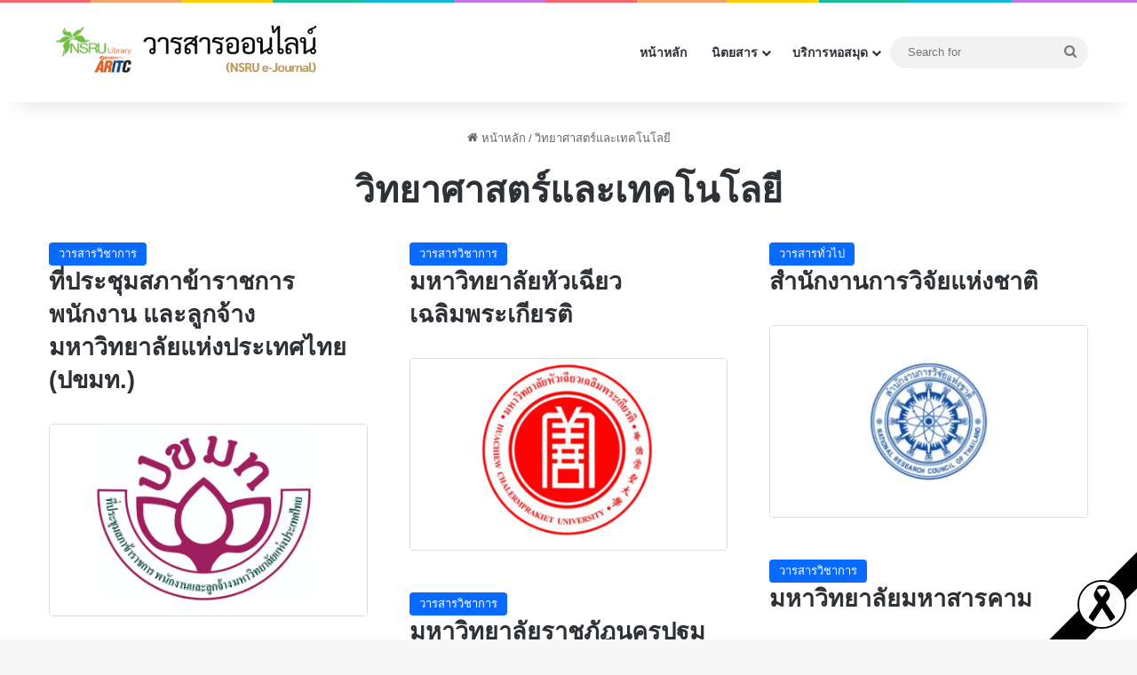

--- FILE ---
content_type: text/html; charset=UTF-8
request_url: https://aritc-ejournal.nsru.ac.th/tag/stem/
body_size: 68354
content:
<!DOCTYPE html>
<html lang="th" class="" data-skin="light">
<head>
	<meta charset="UTF-8" />
	<link rel="profile" href="https://gmpg.org/xfn/11" />
	<meta name='robots' content='index, follow, max-image-preview:large, max-snippet:-1, max-video-preview:-1' />
	<style>img:is([sizes="auto" i], [sizes^="auto," i]) { contain-intrinsic-size: 3000px 1500px }</style>
	<!-- Jetpack Site Verification Tags -->
<meta name="google-site-verification" content="qLxeRSJ15gIJV5xqyCyFkmyn6hfGTnmVnL2NwGcVhfo" />

	<!-- This site is optimized with the Yoast SEO plugin v26.4 - https://yoast.com/wordpress/plugins/seo/ -->
	<title>วิทยาศาสตร์และเทคโนโลยี Archives - วารสารออนไลน์ (Online Journal)</title>
	<meta name="description" content="แหล่งรวบรวมวารสารอิเล็กทรอนิกส์ (วารสารออนไลน์) จากทั่วประเทศ ซึ่งท่านสามารถค้นหาวารสารทั้งฉบับย้อนหลังหรือฉบับล่าสุดได้จากเว็บไซต์ผู้จัดทำวารสารได้โดยตรง" />
	<link rel="canonical" href="https://aritc-ejournal.nsru.ac.th/tag/stem/" />
	<link rel="next" href="https://aritc-ejournal.nsru.ac.th/tag/stem/page/2/" />
	<meta property="og:locale" content="th_TH" />
	<meta property="og:type" content="article" />
	<meta property="og:title" content="วิทยาศาสตร์และเทคโนโลยี Archives - วารสารออนไลน์ (Online Journal)" />
	<meta property="og:description" content="แหล่งรวบรวมวารสารอิเล็กทรอนิกส์ (วารสารออนไลน์) จากทั่วประเทศ ซึ่งท่านสามารถค้นหาวารสารทั้งฉบับย้อนหลังหรือฉบับล่าสุดได้จากเว็บไซต์ผู้จัดทำวารสารได้โดยตรง" />
	<meta property="og:url" content="https://aritc-ejournal.nsru.ac.th/tag/stem/" />
	<meta property="og:site_name" content="วารสารออนไลน์ (Online Journal)" />
	<meta name="twitter:card" content="summary_large_image" />
	<script type="application/ld+json" class="yoast-schema-graph">{"@context":"https://schema.org","@graph":[{"@type":"CollectionPage","@id":"https://aritc-ejournal.nsru.ac.th/tag/stem/","url":"https://aritc-ejournal.nsru.ac.th/tag/stem/","name":"วิทยาศาสตร์และเทคโนโลยี Archives - วารสารออนไลน์ (Online Journal)","isPartOf":{"@id":"https://aritc-ejournal.nsru.ac.th/#website"},"primaryImageOfPage":{"@id":"https://aritc-ejournal.nsru.ac.th/tag/stem/#primaryimage"},"image":{"@id":"https://aritc-ejournal.nsru.ac.th/tag/stem/#primaryimage"},"thumbnailUrl":"https://i0.wp.com/aritc-ejournal.nsru.ac.th/wp-content/uploads/2024/01/eJournal-Cover-1-1.png?fit=1600%2C900&ssl=1","description":"แหล่งรวบรวมวารสารอิเล็กทรอนิกส์ (วารสารออนไลน์) จากทั่วประเทศ ซึ่งท่านสามารถค้นหาวารสารทั้งฉบับย้อนหลังหรือฉบับล่าสุดได้จากเว็บไซต์ผู้จัดทำวารสารได้โดยตรง","breadcrumb":{"@id":"https://aritc-ejournal.nsru.ac.th/tag/stem/#breadcrumb"},"inLanguage":"th"},{"@type":"ImageObject","inLanguage":"th","@id":"https://aritc-ejournal.nsru.ac.th/tag/stem/#primaryimage","url":"https://i0.wp.com/aritc-ejournal.nsru.ac.th/wp-content/uploads/2024/01/eJournal-Cover-1-1.png?fit=1600%2C900&ssl=1","contentUrl":"https://i0.wp.com/aritc-ejournal.nsru.ac.th/wp-content/uploads/2024/01/eJournal-Cover-1-1.png?fit=1600%2C900&ssl=1","width":1600,"height":900},{"@type":"BreadcrumbList","@id":"https://aritc-ejournal.nsru.ac.th/tag/stem/#breadcrumb","itemListElement":[{"@type":"ListItem","position":1,"name":"Home","item":"https://aritc-ejournal.nsru.ac.th/"},{"@type":"ListItem","position":2,"name":"วิทยาศาสตร์และเทคโนโลยี"}]},{"@type":"WebSite","@id":"https://aritc-ejournal.nsru.ac.th/#website","url":"https://aritc-ejournal.nsru.ac.th/","name":"วารสารออนไลน์ (Online Journal)","description":"แหล่งรวบรวมวารสารอิเล็กทรอนิกส์ (วารสารออนไลน์) จากทั่วประเทศ ซึ่งท่านสามารถค้นหาวารสารออนไลน์ทั้งฉบับย้อนหลังหรือฉบับล่าสุดได้จากเว็บไซต์ผู้จัดทำวารสารได้โดยตรง","publisher":{"@id":"https://aritc-ejournal.nsru.ac.th/#organization"},"potentialAction":[{"@type":"SearchAction","target":{"@type":"EntryPoint","urlTemplate":"https://aritc-ejournal.nsru.ac.th/?s={search_term_string}"},"query-input":{"@type":"PropertyValueSpecification","valueRequired":true,"valueName":"search_term_string"}}],"inLanguage":"th"},{"@type":"Organization","@id":"https://aritc-ejournal.nsru.ac.th/#organization","name":"NSRU Library","url":"https://aritc-ejournal.nsru.ac.th/","logo":{"@type":"ImageObject","inLanguage":"th","@id":"https://aritc-ejournal.nsru.ac.th/#/schema/logo/image/","url":"https://i0.wp.com/aritc-ejournal.nsru.ac.th/wp-content/uploads/2020/07/eJournal-Portal-Logo_3-e1685096379980.png?fit=275%2C62&ssl=1","contentUrl":"https://i0.wp.com/aritc-ejournal.nsru.ac.th/wp-content/uploads/2020/07/eJournal-Portal-Logo_3-e1685096379980.png?fit=275%2C62&ssl=1","width":275,"height":62,"caption":"NSRU Library"},"image":{"@id":"https://aritc-ejournal.nsru.ac.th/#/schema/logo/image/"},"sameAs":["https://www.facebook.com/ARITC.NSRU"]}]}</script>
	<!-- / Yoast SEO plugin. -->


<link rel='dns-prefetch' href='//stats.wp.com' />
<link rel='preconnect' href='//i0.wp.com' />

		<style type="text/css">
			:root{				
			--tie-preset-gradient-1: linear-gradient(135deg, rgba(6, 147, 227, 1) 0%, rgb(155, 81, 224) 100%);
			--tie-preset-gradient-2: linear-gradient(135deg, rgb(122, 220, 180) 0%, rgb(0, 208, 130) 100%);
			--tie-preset-gradient-3: linear-gradient(135deg, rgba(252, 185, 0, 1) 0%, rgba(255, 105, 0, 1) 100%);
			--tie-preset-gradient-4: linear-gradient(135deg, rgba(255, 105, 0, 1) 0%, rgb(207, 46, 46) 100%);
			--tie-preset-gradient-5: linear-gradient(135deg, rgb(238, 238, 238) 0%, rgb(169, 184, 195) 100%);
			--tie-preset-gradient-6: linear-gradient(135deg, rgb(74, 234, 220) 0%, rgb(151, 120, 209) 20%, rgb(207, 42, 186) 40%, rgb(238, 44, 130) 60%, rgb(251, 105, 98) 80%, rgb(254, 248, 76) 100%);
			--tie-preset-gradient-7: linear-gradient(135deg, rgb(255, 206, 236) 0%, rgb(152, 150, 240) 100%);
			--tie-preset-gradient-8: linear-gradient(135deg, rgb(254, 205, 165) 0%, rgb(254, 45, 45) 50%, rgb(107, 0, 62) 100%);
			--tie-preset-gradient-9: linear-gradient(135deg, rgb(255, 203, 112) 0%, rgb(199, 81, 192) 50%, rgb(65, 88, 208) 100%);
			--tie-preset-gradient-10: linear-gradient(135deg, rgb(255, 245, 203) 0%, rgb(182, 227, 212) 50%, rgb(51, 167, 181) 100%);
			--tie-preset-gradient-11: linear-gradient(135deg, rgb(202, 248, 128) 0%, rgb(113, 206, 126) 100%);
			--tie-preset-gradient-12: linear-gradient(135deg, rgb(2, 3, 129) 0%, rgb(40, 116, 252) 100%);
			--tie-preset-gradient-13: linear-gradient(135deg, #4D34FA, #ad34fa);
			--tie-preset-gradient-14: linear-gradient(135deg, #0057FF, #31B5FF);
			--tie-preset-gradient-15: linear-gradient(135deg, #FF007A, #FF81BD);
			--tie-preset-gradient-16: linear-gradient(135deg, #14111E, #4B4462);
			--tie-preset-gradient-17: linear-gradient(135deg, #F32758, #FFC581);

			
					--main-nav-background: #FFFFFF;
					--main-nav-secondry-background: rgba(0,0,0,0.03);
					--main-nav-primary-color: #0088ff;
					--main-nav-contrast-primary-color: #FFFFFF;
					--main-nav-text-color: #2c2f34;
					--main-nav-secondry-text-color: rgba(0,0,0,0.5);
					--main-nav-main-border-color: rgba(0,0,0,0.1);
					--main-nav-secondry-border-color: rgba(0,0,0,0.08);
				
			}
		</style>
	<meta name="viewport" content="width=device-width, initial-scale=1.0" /><script type="text/javascript">
/* <![CDATA[ */
window._wpemojiSettings = {"baseUrl":"https:\/\/s.w.org\/images\/core\/emoji\/16.0.1\/72x72\/","ext":".png","svgUrl":"https:\/\/s.w.org\/images\/core\/emoji\/16.0.1\/svg\/","svgExt":".svg","source":{"concatemoji":"https:\/\/aritc-ejournal.nsru.ac.th\/wp-includes\/js\/wp-emoji-release.min.js?ver=6.8.3"}};
/*! This file is auto-generated */
!function(s,n){var o,i,e;function c(e){try{var t={supportTests:e,timestamp:(new Date).valueOf()};sessionStorage.setItem(o,JSON.stringify(t))}catch(e){}}function p(e,t,n){e.clearRect(0,0,e.canvas.width,e.canvas.height),e.fillText(t,0,0);var t=new Uint32Array(e.getImageData(0,0,e.canvas.width,e.canvas.height).data),a=(e.clearRect(0,0,e.canvas.width,e.canvas.height),e.fillText(n,0,0),new Uint32Array(e.getImageData(0,0,e.canvas.width,e.canvas.height).data));return t.every(function(e,t){return e===a[t]})}function u(e,t){e.clearRect(0,0,e.canvas.width,e.canvas.height),e.fillText(t,0,0);for(var n=e.getImageData(16,16,1,1),a=0;a<n.data.length;a++)if(0!==n.data[a])return!1;return!0}function f(e,t,n,a){switch(t){case"flag":return n(e,"\ud83c\udff3\ufe0f\u200d\u26a7\ufe0f","\ud83c\udff3\ufe0f\u200b\u26a7\ufe0f")?!1:!n(e,"\ud83c\udde8\ud83c\uddf6","\ud83c\udde8\u200b\ud83c\uddf6")&&!n(e,"\ud83c\udff4\udb40\udc67\udb40\udc62\udb40\udc65\udb40\udc6e\udb40\udc67\udb40\udc7f","\ud83c\udff4\u200b\udb40\udc67\u200b\udb40\udc62\u200b\udb40\udc65\u200b\udb40\udc6e\u200b\udb40\udc67\u200b\udb40\udc7f");case"emoji":return!a(e,"\ud83e\udedf")}return!1}function g(e,t,n,a){var r="undefined"!=typeof WorkerGlobalScope&&self instanceof WorkerGlobalScope?new OffscreenCanvas(300,150):s.createElement("canvas"),o=r.getContext("2d",{willReadFrequently:!0}),i=(o.textBaseline="top",o.font="600 32px Arial",{});return e.forEach(function(e){i[e]=t(o,e,n,a)}),i}function t(e){var t=s.createElement("script");t.src=e,t.defer=!0,s.head.appendChild(t)}"undefined"!=typeof Promise&&(o="wpEmojiSettingsSupports",i=["flag","emoji"],n.supports={everything:!0,everythingExceptFlag:!0},e=new Promise(function(e){s.addEventListener("DOMContentLoaded",e,{once:!0})}),new Promise(function(t){var n=function(){try{var e=JSON.parse(sessionStorage.getItem(o));if("object"==typeof e&&"number"==typeof e.timestamp&&(new Date).valueOf()<e.timestamp+604800&&"object"==typeof e.supportTests)return e.supportTests}catch(e){}return null}();if(!n){if("undefined"!=typeof Worker&&"undefined"!=typeof OffscreenCanvas&&"undefined"!=typeof URL&&URL.createObjectURL&&"undefined"!=typeof Blob)try{var e="postMessage("+g.toString()+"("+[JSON.stringify(i),f.toString(),p.toString(),u.toString()].join(",")+"));",a=new Blob([e],{type:"text/javascript"}),r=new Worker(URL.createObjectURL(a),{name:"wpTestEmojiSupports"});return void(r.onmessage=function(e){c(n=e.data),r.terminate(),t(n)})}catch(e){}c(n=g(i,f,p,u))}t(n)}).then(function(e){for(var t in e)n.supports[t]=e[t],n.supports.everything=n.supports.everything&&n.supports[t],"flag"!==t&&(n.supports.everythingExceptFlag=n.supports.everythingExceptFlag&&n.supports[t]);n.supports.everythingExceptFlag=n.supports.everythingExceptFlag&&!n.supports.flag,n.DOMReady=!1,n.readyCallback=function(){n.DOMReady=!0}}).then(function(){return e}).then(function(){var e;n.supports.everything||(n.readyCallback(),(e=n.source||{}).concatemoji?t(e.concatemoji):e.wpemoji&&e.twemoji&&(t(e.twemoji),t(e.wpemoji)))}))}((window,document),window._wpemojiSettings);
/* ]]> */
</script>
<style id='wp-emoji-styles-inline-css' type='text/css'>

	img.wp-smiley, img.emoji {
		display: inline !important;
		border: none !important;
		box-shadow: none !important;
		height: 1em !important;
		width: 1em !important;
		margin: 0 0.07em !important;
		vertical-align: -0.1em !important;
		background: none !important;
		padding: 0 !important;
	}
</style>
<link rel='stylesheet' id='wp-block-library-css' href='https://aritc-ejournal.nsru.ac.th/wp-includes/css/dist/block-library/style.min.css?ver=6.8.3' type='text/css' media='all' />
<style id='wp-block-library-theme-inline-css' type='text/css'>
.wp-block-audio :where(figcaption){color:#555;font-size:13px;text-align:center}.is-dark-theme .wp-block-audio :where(figcaption){color:#ffffffa6}.wp-block-audio{margin:0 0 1em}.wp-block-code{border:1px solid #ccc;border-radius:4px;font-family:Menlo,Consolas,monaco,monospace;padding:.8em 1em}.wp-block-embed :where(figcaption){color:#555;font-size:13px;text-align:center}.is-dark-theme .wp-block-embed :where(figcaption){color:#ffffffa6}.wp-block-embed{margin:0 0 1em}.blocks-gallery-caption{color:#555;font-size:13px;text-align:center}.is-dark-theme .blocks-gallery-caption{color:#ffffffa6}:root :where(.wp-block-image figcaption){color:#555;font-size:13px;text-align:center}.is-dark-theme :root :where(.wp-block-image figcaption){color:#ffffffa6}.wp-block-image{margin:0 0 1em}.wp-block-pullquote{border-bottom:4px solid;border-top:4px solid;color:currentColor;margin-bottom:1.75em}.wp-block-pullquote cite,.wp-block-pullquote footer,.wp-block-pullquote__citation{color:currentColor;font-size:.8125em;font-style:normal;text-transform:uppercase}.wp-block-quote{border-left:.25em solid;margin:0 0 1.75em;padding-left:1em}.wp-block-quote cite,.wp-block-quote footer{color:currentColor;font-size:.8125em;font-style:normal;position:relative}.wp-block-quote:where(.has-text-align-right){border-left:none;border-right:.25em solid;padding-left:0;padding-right:1em}.wp-block-quote:where(.has-text-align-center){border:none;padding-left:0}.wp-block-quote.is-large,.wp-block-quote.is-style-large,.wp-block-quote:where(.is-style-plain){border:none}.wp-block-search .wp-block-search__label{font-weight:700}.wp-block-search__button{border:1px solid #ccc;padding:.375em .625em}:where(.wp-block-group.has-background){padding:1.25em 2.375em}.wp-block-separator.has-css-opacity{opacity:.4}.wp-block-separator{border:none;border-bottom:2px solid;margin-left:auto;margin-right:auto}.wp-block-separator.has-alpha-channel-opacity{opacity:1}.wp-block-separator:not(.is-style-wide):not(.is-style-dots){width:100px}.wp-block-separator.has-background:not(.is-style-dots){border-bottom:none;height:1px}.wp-block-separator.has-background:not(.is-style-wide):not(.is-style-dots){height:2px}.wp-block-table{margin:0 0 1em}.wp-block-table td,.wp-block-table th{word-break:normal}.wp-block-table :where(figcaption){color:#555;font-size:13px;text-align:center}.is-dark-theme .wp-block-table :where(figcaption){color:#ffffffa6}.wp-block-video :where(figcaption){color:#555;font-size:13px;text-align:center}.is-dark-theme .wp-block-video :where(figcaption){color:#ffffffa6}.wp-block-video{margin:0 0 1em}:root :where(.wp-block-template-part.has-background){margin-bottom:0;margin-top:0;padding:1.25em 2.375em}
</style>
<style id='classic-theme-styles-inline-css' type='text/css'>
/*! This file is auto-generated */
.wp-block-button__link{color:#fff;background-color:#32373c;border-radius:9999px;box-shadow:none;text-decoration:none;padding:calc(.667em + 2px) calc(1.333em + 2px);font-size:1.125em}.wp-block-file__button{background:#32373c;color:#fff;text-decoration:none}
</style>
<link rel='stylesheet' id='mediaelement-css' href='https://aritc-ejournal.nsru.ac.th/wp-includes/js/mediaelement/mediaelementplayer-legacy.min.css?ver=4.2.17' type='text/css' media='all' />
<link rel='stylesheet' id='wp-mediaelement-css' href='https://aritc-ejournal.nsru.ac.th/wp-includes/js/mediaelement/wp-mediaelement.min.css?ver=6.8.3' type='text/css' media='all' />
<style id='jetpack-sharing-buttons-style-inline-css' type='text/css'>
.jetpack-sharing-buttons__services-list{display:flex;flex-direction:row;flex-wrap:wrap;gap:0;list-style-type:none;margin:5px;padding:0}.jetpack-sharing-buttons__services-list.has-small-icon-size{font-size:12px}.jetpack-sharing-buttons__services-list.has-normal-icon-size{font-size:16px}.jetpack-sharing-buttons__services-list.has-large-icon-size{font-size:24px}.jetpack-sharing-buttons__services-list.has-huge-icon-size{font-size:36px}@media print{.jetpack-sharing-buttons__services-list{display:none!important}}.editor-styles-wrapper .wp-block-jetpack-sharing-buttons{gap:0;padding-inline-start:0}ul.jetpack-sharing-buttons__services-list.has-background{padding:1.25em 2.375em}
</style>
<style id='global-styles-inline-css' type='text/css'>
:root{--wp--preset--aspect-ratio--square: 1;--wp--preset--aspect-ratio--4-3: 4/3;--wp--preset--aspect-ratio--3-4: 3/4;--wp--preset--aspect-ratio--3-2: 3/2;--wp--preset--aspect-ratio--2-3: 2/3;--wp--preset--aspect-ratio--16-9: 16/9;--wp--preset--aspect-ratio--9-16: 9/16;--wp--preset--color--black: #000000;--wp--preset--color--cyan-bluish-gray: #abb8c3;--wp--preset--color--white: #ffffff;--wp--preset--color--pale-pink: #f78da7;--wp--preset--color--vivid-red: #cf2e2e;--wp--preset--color--luminous-vivid-orange: #ff6900;--wp--preset--color--luminous-vivid-amber: #fcb900;--wp--preset--color--light-green-cyan: #7bdcb5;--wp--preset--color--vivid-green-cyan: #00d084;--wp--preset--color--pale-cyan-blue: #8ed1fc;--wp--preset--color--vivid-cyan-blue: #0693e3;--wp--preset--color--vivid-purple: #9b51e0;--wp--preset--color--global-color: #ad802d;--wp--preset--gradient--vivid-cyan-blue-to-vivid-purple: linear-gradient(135deg,rgba(6,147,227,1) 0%,rgb(155,81,224) 100%);--wp--preset--gradient--light-green-cyan-to-vivid-green-cyan: linear-gradient(135deg,rgb(122,220,180) 0%,rgb(0,208,130) 100%);--wp--preset--gradient--luminous-vivid-amber-to-luminous-vivid-orange: linear-gradient(135deg,rgba(252,185,0,1) 0%,rgba(255,105,0,1) 100%);--wp--preset--gradient--luminous-vivid-orange-to-vivid-red: linear-gradient(135deg,rgba(255,105,0,1) 0%,rgb(207,46,46) 100%);--wp--preset--gradient--very-light-gray-to-cyan-bluish-gray: linear-gradient(135deg,rgb(238,238,238) 0%,rgb(169,184,195) 100%);--wp--preset--gradient--cool-to-warm-spectrum: linear-gradient(135deg,rgb(74,234,220) 0%,rgb(151,120,209) 20%,rgb(207,42,186) 40%,rgb(238,44,130) 60%,rgb(251,105,98) 80%,rgb(254,248,76) 100%);--wp--preset--gradient--blush-light-purple: linear-gradient(135deg,rgb(255,206,236) 0%,rgb(152,150,240) 100%);--wp--preset--gradient--blush-bordeaux: linear-gradient(135deg,rgb(254,205,165) 0%,rgb(254,45,45) 50%,rgb(107,0,62) 100%);--wp--preset--gradient--luminous-dusk: linear-gradient(135deg,rgb(255,203,112) 0%,rgb(199,81,192) 50%,rgb(65,88,208) 100%);--wp--preset--gradient--pale-ocean: linear-gradient(135deg,rgb(255,245,203) 0%,rgb(182,227,212) 50%,rgb(51,167,181) 100%);--wp--preset--gradient--electric-grass: linear-gradient(135deg,rgb(202,248,128) 0%,rgb(113,206,126) 100%);--wp--preset--gradient--midnight: linear-gradient(135deg,rgb(2,3,129) 0%,rgb(40,116,252) 100%);--wp--preset--font-size--small: 13px;--wp--preset--font-size--medium: 20px;--wp--preset--font-size--large: 36px;--wp--preset--font-size--x-large: 42px;--wp--preset--spacing--20: 0.44rem;--wp--preset--spacing--30: 0.67rem;--wp--preset--spacing--40: 1rem;--wp--preset--spacing--50: 1.5rem;--wp--preset--spacing--60: 2.25rem;--wp--preset--spacing--70: 3.38rem;--wp--preset--spacing--80: 5.06rem;--wp--preset--shadow--natural: 6px 6px 9px rgba(0, 0, 0, 0.2);--wp--preset--shadow--deep: 12px 12px 50px rgba(0, 0, 0, 0.4);--wp--preset--shadow--sharp: 6px 6px 0px rgba(0, 0, 0, 0.2);--wp--preset--shadow--outlined: 6px 6px 0px -3px rgba(255, 255, 255, 1), 6px 6px rgba(0, 0, 0, 1);--wp--preset--shadow--crisp: 6px 6px 0px rgba(0, 0, 0, 1);}:where(.is-layout-flex){gap: 0.5em;}:where(.is-layout-grid){gap: 0.5em;}body .is-layout-flex{display: flex;}.is-layout-flex{flex-wrap: wrap;align-items: center;}.is-layout-flex > :is(*, div){margin: 0;}body .is-layout-grid{display: grid;}.is-layout-grid > :is(*, div){margin: 0;}:where(.wp-block-columns.is-layout-flex){gap: 2em;}:where(.wp-block-columns.is-layout-grid){gap: 2em;}:where(.wp-block-post-template.is-layout-flex){gap: 1.25em;}:where(.wp-block-post-template.is-layout-grid){gap: 1.25em;}.has-black-color{color: var(--wp--preset--color--black) !important;}.has-cyan-bluish-gray-color{color: var(--wp--preset--color--cyan-bluish-gray) !important;}.has-white-color{color: var(--wp--preset--color--white) !important;}.has-pale-pink-color{color: var(--wp--preset--color--pale-pink) !important;}.has-vivid-red-color{color: var(--wp--preset--color--vivid-red) !important;}.has-luminous-vivid-orange-color{color: var(--wp--preset--color--luminous-vivid-orange) !important;}.has-luminous-vivid-amber-color{color: var(--wp--preset--color--luminous-vivid-amber) !important;}.has-light-green-cyan-color{color: var(--wp--preset--color--light-green-cyan) !important;}.has-vivid-green-cyan-color{color: var(--wp--preset--color--vivid-green-cyan) !important;}.has-pale-cyan-blue-color{color: var(--wp--preset--color--pale-cyan-blue) !important;}.has-vivid-cyan-blue-color{color: var(--wp--preset--color--vivid-cyan-blue) !important;}.has-vivid-purple-color{color: var(--wp--preset--color--vivid-purple) !important;}.has-black-background-color{background-color: var(--wp--preset--color--black) !important;}.has-cyan-bluish-gray-background-color{background-color: var(--wp--preset--color--cyan-bluish-gray) !important;}.has-white-background-color{background-color: var(--wp--preset--color--white) !important;}.has-pale-pink-background-color{background-color: var(--wp--preset--color--pale-pink) !important;}.has-vivid-red-background-color{background-color: var(--wp--preset--color--vivid-red) !important;}.has-luminous-vivid-orange-background-color{background-color: var(--wp--preset--color--luminous-vivid-orange) !important;}.has-luminous-vivid-amber-background-color{background-color: var(--wp--preset--color--luminous-vivid-amber) !important;}.has-light-green-cyan-background-color{background-color: var(--wp--preset--color--light-green-cyan) !important;}.has-vivid-green-cyan-background-color{background-color: var(--wp--preset--color--vivid-green-cyan) !important;}.has-pale-cyan-blue-background-color{background-color: var(--wp--preset--color--pale-cyan-blue) !important;}.has-vivid-cyan-blue-background-color{background-color: var(--wp--preset--color--vivid-cyan-blue) !important;}.has-vivid-purple-background-color{background-color: var(--wp--preset--color--vivid-purple) !important;}.has-black-border-color{border-color: var(--wp--preset--color--black) !important;}.has-cyan-bluish-gray-border-color{border-color: var(--wp--preset--color--cyan-bluish-gray) !important;}.has-white-border-color{border-color: var(--wp--preset--color--white) !important;}.has-pale-pink-border-color{border-color: var(--wp--preset--color--pale-pink) !important;}.has-vivid-red-border-color{border-color: var(--wp--preset--color--vivid-red) !important;}.has-luminous-vivid-orange-border-color{border-color: var(--wp--preset--color--luminous-vivid-orange) !important;}.has-luminous-vivid-amber-border-color{border-color: var(--wp--preset--color--luminous-vivid-amber) !important;}.has-light-green-cyan-border-color{border-color: var(--wp--preset--color--light-green-cyan) !important;}.has-vivid-green-cyan-border-color{border-color: var(--wp--preset--color--vivid-green-cyan) !important;}.has-pale-cyan-blue-border-color{border-color: var(--wp--preset--color--pale-cyan-blue) !important;}.has-vivid-cyan-blue-border-color{border-color: var(--wp--preset--color--vivid-cyan-blue) !important;}.has-vivid-purple-border-color{border-color: var(--wp--preset--color--vivid-purple) !important;}.has-vivid-cyan-blue-to-vivid-purple-gradient-background{background: var(--wp--preset--gradient--vivid-cyan-blue-to-vivid-purple) !important;}.has-light-green-cyan-to-vivid-green-cyan-gradient-background{background: var(--wp--preset--gradient--light-green-cyan-to-vivid-green-cyan) !important;}.has-luminous-vivid-amber-to-luminous-vivid-orange-gradient-background{background: var(--wp--preset--gradient--luminous-vivid-amber-to-luminous-vivid-orange) !important;}.has-luminous-vivid-orange-to-vivid-red-gradient-background{background: var(--wp--preset--gradient--luminous-vivid-orange-to-vivid-red) !important;}.has-very-light-gray-to-cyan-bluish-gray-gradient-background{background: var(--wp--preset--gradient--very-light-gray-to-cyan-bluish-gray) !important;}.has-cool-to-warm-spectrum-gradient-background{background: var(--wp--preset--gradient--cool-to-warm-spectrum) !important;}.has-blush-light-purple-gradient-background{background: var(--wp--preset--gradient--blush-light-purple) !important;}.has-blush-bordeaux-gradient-background{background: var(--wp--preset--gradient--blush-bordeaux) !important;}.has-luminous-dusk-gradient-background{background: var(--wp--preset--gradient--luminous-dusk) !important;}.has-pale-ocean-gradient-background{background: var(--wp--preset--gradient--pale-ocean) !important;}.has-electric-grass-gradient-background{background: var(--wp--preset--gradient--electric-grass) !important;}.has-midnight-gradient-background{background: var(--wp--preset--gradient--midnight) !important;}.has-small-font-size{font-size: var(--wp--preset--font-size--small) !important;}.has-medium-font-size{font-size: var(--wp--preset--font-size--medium) !important;}.has-large-font-size{font-size: var(--wp--preset--font-size--large) !important;}.has-x-large-font-size{font-size: var(--wp--preset--font-size--x-large) !important;}
:where(.wp-block-post-template.is-layout-flex){gap: 1.25em;}:where(.wp-block-post-template.is-layout-grid){gap: 1.25em;}
:where(.wp-block-columns.is-layout-flex){gap: 2em;}:where(.wp-block-columns.is-layout-grid){gap: 2em;}
:root :where(.wp-block-pullquote){font-size: 1.5em;line-height: 1.6;}
</style>
<link rel='stylesheet' id='wpt-simple-grayscale-css' href='https://aritc-ejournal.nsru.ac.th/wp-content/plugins/wpt-simple-grayscale/assets/css/wpt-simple-grayscale.css?ver=1761409245' type='text/css' media='all' />
<link rel='stylesheet' id='parent-style-css' href='https://aritc-ejournal.nsru.ac.th/wp-content/themes/jannah/style.css?ver=6.8.3' type='text/css' media='all' />
<link rel='stylesheet' id='child-style-css' href='https://aritc-ejournal.nsru.ac.th/wp-content/themes/jannah-child/style.css?ver=6.8.3' type='text/css' media='all' />
<link rel='stylesheet' id='tie-css-base-css' href='https://aritc-ejournal.nsru.ac.th/wp-content/themes/jannah/assets/css/base.min.css?ver=7.6.3' type='text/css' media='all' />
<link rel='stylesheet' id='tie-css-styles-css' href='https://aritc-ejournal.nsru.ac.th/wp-content/themes/jannah/assets/css/style.min.css?ver=7.6.3' type='text/css' media='all' />
<link rel='stylesheet' id='tie-css-widgets-css' href='https://aritc-ejournal.nsru.ac.th/wp-content/themes/jannah/assets/css/widgets.min.css?ver=7.6.3' type='text/css' media='all' />
<link rel='stylesheet' id='tie-css-helpers-css' href='https://aritc-ejournal.nsru.ac.th/wp-content/themes/jannah/assets/css/helpers.min.css?ver=7.6.3' type='text/css' media='all' />
<link rel='stylesheet' id='tie-fontawesome5-css' href='https://aritc-ejournal.nsru.ac.th/wp-content/themes/jannah/assets/css/fontawesome.css?ver=7.6.3' type='text/css' media='all' />
<link rel='stylesheet' id='tie-css-ilightbox-css' href='https://aritc-ejournal.nsru.ac.th/wp-content/themes/jannah/assets/ilightbox/dark-skin/skin.css?ver=7.6.3' type='text/css' media='all' />
<link rel='stylesheet' id='tie-css-shortcodes-css' href='https://aritc-ejournal.nsru.ac.th/wp-content/themes/jannah/assets/css/plugins/shortcodes.min.css?ver=7.6.3' type='text/css' media='all' />
<link rel='stylesheet' id='custom-frontend-style-css' href='https://aritc-ejournal.nsru.ac.th/wp-content/plugins/wp-custom-admin-interface/inc/frontendstyle.css?ver=7.40' type='text/css' media='all' />
<style id='custom-frontend-style-inline-css' type='text/css'>
.btn-remove-filter {
    display: none;
.wf-active body{font-family: 'Sarabun';}.wf-active .logo-text,.wf-active h1,.wf-active h2,.wf-active h3,.wf-active h4,.wf-active h5,.wf-active h6,.wf-active .the-subtitle{font-family: 'Sarabun';}.wf-active #main-nav .main-menu > ul > li > a{font-family: 'Sarabun';}.wf-active blockquote p{font-family: 'Sarabun';}#main-nav .main-menu > ul > li > a{text-transform: uppercase;}#main-nav .main-menu > ul ul li a{font-weight: 600;}@media (min-width: 768px){.section-title-big{font-size: 24px;}}.entry h2{font-size: 14px;}#tie-wrapper .media-page-layout .thumb-title,#tie-wrapper .mag-box.full-width-img-news-box .posts-items>li .post-title,#tie-wrapper .miscellaneous-box .posts-items>li:first-child .post-title,#tie-wrapper .big-thumb-left-box .posts-items li:first-child .post-title{font-size: 16px;}#tie-wrapper .mag-box.wide-post-box .posts-items>li:nth-child(n) .post-title,#tie-wrapper .mag-box.big-post-left-box li:first-child .post-title,#tie-wrapper .mag-box.big-post-top-box li:first-child .post-title,#tie-wrapper .mag-box.half-box li:first-child .post-title,#tie-wrapper .mag-box.big-posts-box .posts-items>li:nth-child(n) .post-title,#tie-wrapper .mag-box.mini-posts-box .posts-items>li:nth-child(n) .post-title,#tie-wrapper .mag-box.latest-poroducts-box .products .product h2{font-size: 16px;}#tie-wrapper .mag-box.big-post-left-box li:not(:first-child) .post-title,#tie-wrapper .mag-box.big-post-top-box li:not(:first-child) .post-title,#tie-wrapper .mag-box.half-box li:not(:first-child) .post-title,#tie-wrapper .mag-box.big-thumb-left-box li:not(:first-child) .post-title,#tie-wrapper .mag-box.scrolling-box .slide .post-title,#tie-wrapper .mag-box.miscellaneous-box li:not(:first-child) .post-title{font-size: 16px;}.background-overlay {background-attachment: fixed;background-color: rgba(0,0,0,0.5);}:root:root{--brand-color: #ad802d;--dark-brand-color: #7b4e00;--bright-color: #FFFFFF;--base-color: #2c2f34;}#footer-widgets-container{border-top: 8px solid #ad802d;-webkit-box-shadow: 0 -5px 0 rgba(0,0,0,0.07); -moz-box-shadow: 0 -8px 0 rgba(0,0,0,0.07); box-shadow: 0 -8px 0 rgba(0,0,0,0.07);}#reading-position-indicator{box-shadow: 0 0 10px rgba( 173,128,45,0.7);}:root:root{--brand-color: #ad802d;--dark-brand-color: #7b4e00;--bright-color: #FFFFFF;--base-color: #2c2f34;}#footer-widgets-container{border-top: 8px solid #ad802d;-webkit-box-shadow: 0 -5px 0 rgba(0,0,0,0.07); -moz-box-shadow: 0 -8px 0 rgba(0,0,0,0.07); box-shadow: 0 -8px 0 rgba(0,0,0,0.07);}#reading-position-indicator{box-shadow: 0 0 10px rgba( 173,128,45,0.7);}#header-notification-bar{background: var( --tie-preset-gradient-13 );}#header-notification-bar{--tie-buttons-color: #FFFFFF;--tie-buttons-border-color: #FFFFFF;--tie-buttons-hover-color: #e1e1e1;--tie-buttons-hover-text: #000000;}#header-notification-bar{--tie-buttons-text: #000000;}#footer{background-color: #111111;}#site-info{background-color: #111111;}#footer .posts-list-counter .posts-list-items li.widget-post-list:before{border-color: #111111;}#footer .timeline-widget a .date:before{border-color: rgba(17,17,17,0.8);}#footer .footer-boxed-widget-area,#footer textarea,#footer input:not([type=submit]),#footer select,#footer code,#footer kbd,#footer pre,#footer samp,#footer .show-more-button,#footer .slider-links .tie-slider-nav span,#footer #wp-calendar,#footer #wp-calendar tbody td,#footer #wp-calendar thead th,#footer .widget.buddypress .item-options a{border-color: rgba(255,255,255,0.1);}#footer .social-statistics-widget .white-bg li.social-icons-item a,#footer .widget_tag_cloud .tagcloud a,#footer .latest-tweets-widget .slider-links .tie-slider-nav span,#footer .widget_layered_nav_filters a{border-color: rgba(255,255,255,0.1);}#footer .social-statistics-widget .white-bg li:before{background: rgba(255,255,255,0.1);}.site-footer #wp-calendar tbody td{background: rgba(255,255,255,0.02);}#footer .white-bg .social-icons-item a span.followers span,#footer .circle-three-cols .social-icons-item a .followers-num,#footer .circle-three-cols .social-icons-item a .followers-name{color: rgba(255,255,255,0.8);}#footer .timeline-widget ul:before,#footer .timeline-widget a:not(:hover) .date:before{background-color: #000000;}.tie-cat-54,.tie-cat-item-54 > span{background-color:#e67e22 !important;color:#FFFFFF !important;}.tie-cat-54:after{border-top-color:#e67e22 !important;}.tie-cat-54:hover{background-color:#c86004 !important;}.tie-cat-54:hover:after{border-top-color:#c86004 !important;}.tie-cat-55,.tie-cat-item-55 > span{background-color:#2ecc71 !important;color:#FFFFFF !important;}.tie-cat-55:after{border-top-color:#2ecc71 !important;}.tie-cat-55:hover{background-color:#10ae53 !important;}.tie-cat-55:hover:after{border-top-color:#10ae53 !important;}.tie-cat-56,.tie-cat-item-56 > span{background-color:#9b59b6 !important;color:#FFFFFF !important;}.tie-cat-56:after{border-top-color:#9b59b6 !important;}.tie-cat-56:hover{background-color:#7d3b98 !important;}.tie-cat-56:hover:after{border-top-color:#7d3b98 !important;}.tie-cat-57,.tie-cat-item-57 > span{background-color:#34495e !important;color:#FFFFFF !important;}.tie-cat-57:after{border-top-color:#34495e !important;}.tie-cat-57:hover{background-color:#162b40 !important;}.tie-cat-57:hover:after{border-top-color:#162b40 !important;}.tie-cat-58,.tie-cat-item-58 > span{background-color:#795548 !important;color:#FFFFFF !important;}.tie-cat-58:after{border-top-color:#795548 !important;}.tie-cat-58:hover{background-color:#5b372a !important;}.tie-cat-58:hover:after{border-top-color:#5b372a !important;}.tie-cat-59,.tie-cat-item-59 > span{background-color:#4CAF50 !important;color:#FFFFFF !important;}.tie-cat-59:after{border-top-color:#4CAF50 !important;}.tie-cat-59:hover{background-color:#2e9132 !important;}.tie-cat-59:hover:after{border-top-color:#2e9132 !important;}
</style>
<script type="text/javascript" id="asenha-public-js-extra">
/* <![CDATA[ */
var phpVars = {"externalPermalinksEnabled":"1"};
/* ]]> */
</script>
<script type="text/javascript" src="https://aritc-ejournal.nsru.ac.th/wp-content/plugins/admin-site-enhancements/assets/js/external-permalinks.js?ver=8.0.8" id="asenha-public-js"></script>
<script type="text/javascript" src="https://aritc-ejournal.nsru.ac.th/wp-includes/js/jquery/jquery.min.js?ver=3.7.1" id="jquery-core-js"></script>
<script type="text/javascript" src="https://aritc-ejournal.nsru.ac.th/wp-includes/js/jquery/jquery-migrate.min.js?ver=3.4.1" id="jquery-migrate-js"></script>
<link rel="https://api.w.org/" href="https://aritc-ejournal.nsru.ac.th/wp-json/" /><link rel="alternate" title="JSON" type="application/json" href="https://aritc-ejournal.nsru.ac.th/wp-json/wp/v2/tags/23" /><link rel="EditURI" type="application/rsd+xml" title="RSD" href="https://aritc-ejournal.nsru.ac.th/xmlrpc.php?rsd" />
<meta name="generator" content="WordPress 6.8.3" />
    
    <style id="wpt-simple-grayscale-css">
           html:not(.wpt-black-ribbon):not(.wpt-black-ribbon *) {
        filter: grayscale(60%);
        -webkit-filter: grayscale(60%);
        -moz-filter: grayscale(60%);
        -ms-filter: grayscale(60%);
        -o-filter: grayscale(60%);
      }
          @media (max-width: 1024px) {
                .wpt-black-ribbon { display: none; }
              }
    </style>
    	<style>img#wpstats{display:none}</style>
		<meta http-equiv="X-UA-Compatible" content="IE=edge">
<link rel="icon" href="https://i0.wp.com/aritc-ejournal.nsru.ac.th/wp-content/uploads/2020/07/cropped-news-admin-1.png?fit=32%2C32&#038;ssl=1" sizes="32x32" />
<link rel="icon" href="https://i0.wp.com/aritc-ejournal.nsru.ac.th/wp-content/uploads/2020/07/cropped-news-admin-1.png?fit=192%2C192&#038;ssl=1" sizes="192x192" />
<link rel="apple-touch-icon" href="https://i0.wp.com/aritc-ejournal.nsru.ac.th/wp-content/uploads/2020/07/cropped-news-admin-1.png?fit=180%2C180&#038;ssl=1" />
<meta name="msapplication-TileImage" content="https://i0.wp.com/aritc-ejournal.nsru.ac.th/wp-content/uploads/2020/07/cropped-news-admin-1.png?fit=270%2C270&#038;ssl=1" />
		<style type="text/css" id="wp-custom-css">
			.thumb-overlay .post-meta, .thumb-overlay .thumb-title a {
    color: #ffffff !important;
    display: none;
}		</style>
		</head>

<body id="tie-body" class="archive tag tag-stem tag-23 wp-theme-jannah wp-child-theme-jannah-child wrapper-has-shadow block-head-3 magazine2 is-thumb-overlay-disabled is-desktop is-header-layout-1 full-width hide_share_post_bottom">

<div class="wpt-black-ribbon bottom-right" style="position:fixed;bottom:12px;right:12px;z-index:99999;line-height:0;" role="img" aria-label="Black ribbon for mourning"><img src="https://aritc-ejournal.nsru.ac.th/wp-content/plugins/wpt-simple-grayscale/assets/img/black_ribbon_v2.svg" alt="Black Ribbon" width="55px" height="55px" aria-hidden="true" /></div>

<div class="background-overlay">

	<div id="tie-container" class="site tie-container">

		
		<div id="tie-wrapper">
			<div class="rainbow-line"></div>
<header id="theme-header" class="theme-header header-layout-1 main-nav-light main-nav-default-light main-nav-below no-stream-item has-shadow has-normal-width-logo mobile-header-default">
	
<div class="main-nav-wrapper">
	<nav id="main-nav" data-skin="search-in-main-nav" class="main-nav header-nav live-search-parent menu-style-default menu-style-solid-bg" style="line-height:112px" aria-label="Primary Navigation">
		<div class="container">

			<div class="main-menu-wrapper">

				<div id="mobile-header-components-area_1" class="mobile-header-components"><ul class="components"><li class="mobile-component_menu custom-menu-link"><a href="#" id="mobile-menu-icon" class=""><span class="tie-mobile-menu-icon nav-icon is-layout-1"></span><span class="screen-reader-text">เมนู</span></a></li></ul></div>
						<div class="header-layout-1-logo" style="width:315px">
							
		<div id="logo" class="image-logo" style="margin-top: 20px; margin-bottom: 20px;">

			
			<a title="วารสารออนไลน์ (Online Journal)" href="https://aritc-ejournal.nsru.ac.th/">
				
				<picture class="tie-logo-default tie-logo-picture">
					
					<source class="tie-logo-source-default tie-logo-source" srcset="https://aritc-ejournal.nsru.ac.th/wp-content/uploads/2023/08/WP-Login-Logo-450.102.png">
					<img class="tie-logo-img-default tie-logo-img" src="https://aritc-ejournal.nsru.ac.th/wp-content/uploads/2023/08/WP-Login-Logo-450.102.png" alt="วารสารออนไลน์ (Online Journal)" width="315" height="72" style="max-height:72px; width: auto;" />
				</picture>
						</a>

			
		</div><!-- #logo /-->

								</div>

						
				<div id="menu-components-wrap">

					
		<div id="sticky-logo" class="image-logo">

			
			<a title="วารสารออนไลน์ (Online Journal)" href="https://aritc-ejournal.nsru.ac.th/">
				
				<picture class="tie-logo-default tie-logo-picture">
					<source class="tie-logo-source-default tie-logo-source" srcset="https://aritc-ejournal.nsru.ac.th/wp-content/uploads/2023/08/WP-Login-Logo-450.102.png">
					<img class="tie-logo-img-default tie-logo-img" src="https://aritc-ejournal.nsru.ac.th/wp-content/uploads/2023/08/WP-Login-Logo-450.102.png" alt="วารสารออนไลน์ (Online Journal)"  />
				</picture>
						</a>

			
		</div><!-- #Sticky-logo /-->

		<div class="flex-placeholder"></div>
		
					<div class="main-menu main-menu-wrap">
						<div id="main-nav-menu" class="main-menu header-menu"><ul id="menu-main" class="menu"><li id="menu-item-2152" class="menu-item menu-item-type-post_type menu-item-object-page menu-item-home menu-item-2152"><a href="https://aritc-ejournal.nsru.ac.th/">หน้าหลัก</a></li>
<li id="menu-item-2536" class="menu-item menu-item-type-custom menu-item-object-custom menu-item-has-children menu-item-2536"><a href="#">นิตยสาร</a>
<ul class="sub-menu menu-sub-content">
	<li id="menu-item-2852" class="menu-item menu-item-type-custom menu-item-object-custom menu-item-has-children menu-item-2852"><a href="https://aritc-ejournal.nsru.ac.th/magazine-th-sort">ไทย</a>
	<ul class="sub-menu menu-sub-content">
		<li id="menu-item-2558" class="menu-item menu-item-type-custom menu-item-object-custom menu-item-2558"><a href="https://www.greennetworkthailand.com/e-magazine/">กรีนเน็ตเวิร์ค</a></li>
		<li id="menu-item-2538" class="menu-item menu-item-type-custom menu-item-object-custom menu-item-2538"><a href="https://www.creativethailand.org/magazine/">คิด</a></li>
		<li id="menu-item-2537" class="menu-item menu-item-type-custom menu-item-object-custom menu-item-2537"><a href="https://www.chaladsue.com/">ฉลาดซื้อ</a></li>
		<li id="menu-item-3425" class="menu-item menu-item-type-custom menu-item-object-custom menu-item-3425"><a href="https://www.thaipackmagazine.com/category/e-book/">บรรจุภัณฑ์ไทย</a></li>
		<li id="menu-item-2856" class="menu-item menu-item-type-custom menu-item-object-custom menu-item-2856"><a href="https://www.electricityandindustry.com/publication">ไฟฟ้าและอุตสาหกรรม</a></li>
		<li id="menu-item-3332" class="menu-item menu-item-type-custom menu-item-object-custom menu-item-3332"><a href="https://emagazine.ipst.ac.th/">สสวท.</a></li>
		<li id="menu-item-2857" class="menu-item menu-item-type-custom menu-item-object-custom menu-item-2857"><a href="https://www.engineeringtoday.net/magazine">เอ็นจิเนียริ่ง ทูเดย์</a></li>
	</ul>
</li>
	<li id="menu-item-2853" class="menu-item menu-item-type-custom menu-item-object-custom menu-item-has-children menu-item-2853"><a href="https://aritc-ejournal.nsru.ac.th/magazine-en-sort">ต่างประเทศ</a>
	<ul class="sub-menu menu-sub-content">
		<li id="menu-item-3328" class="menu-item menu-item-type-custom menu-item-object-custom menu-item-3328"><a href="https://www.magzter.com/SG/Forbes-Media-LLC/Forbes-Asia/Business/All-Issues">Forbes Asia</a></li>
		<li id="menu-item-2855" class="menu-item menu-item-type-custom menu-item-object-custom menu-item-2855"><a href="https://archive.nationalgeographic.com/">National Geographic</a></li>
		<li id="menu-item-2556" class="menu-item menu-item-type-custom menu-item-object-custom menu-item-2556"><a href="https://emagazines.com/library?plid=207&#038;elt=39277efa-8ac7-43f9-b881-8d16f44375ac">TIME</a></li>
	</ul>
</li>
</ul>
</li>
<li id="menu-item-2854" class="menu-item menu-item-type-custom menu-item-object-custom menu-item-has-children menu-item-2854"><a href="#">บริการหอสมุด</a>
<ul class="sub-menu menu-sub-content">
	<li id="menu-item-2126" class="menu-item menu-item-type-custom menu-item-object-custom menu-item-2126"><a href="https://opac.nsru.ac.th/">ค้นหาหนังสือ</a></li>
	<li id="menu-item-1857" class="menu-item menu-item-type-custom menu-item-object-custom menu-item-1857"><a href="https://tdc.thailis.or.th/tdc/basic.php">ค้นหางานวิจัย</a></li>
	<li id="menu-item-1856" class="menu-item menu-item-type-custom menu-item-object-custom menu-item-1856"><a href="https://docs.google.com/forms/d/e/1FAIpQLSeIwu5q9Y2pYsnFvMsXWyVshIDGOoZSfAN63USdVIxmusOLZw/viewform">เสนอหนังสือ</a></li>
	<li id="menu-item-1855" class="menu-item menu-item-type-custom menu-item-object-custom menu-item-1855"><a href="https://library.nsru.ac.th/">เว็บไซต์หอสมุด</a></li>
	<li id="menu-item-3111" class="menu-item menu-item-type-post_type menu-item-object-page menu-item-3111"><a href="https://aritc-ejournal.nsru.ac.th/tools/">โปรแกรมสนับสนุนการค้นคว้า</a></li>
</ul>
</li>
</ul></div>					</div><!-- .main-menu /-->

					<ul class="components">			<li class="search-bar menu-item custom-menu-link" aria-label="Search">
				<form method="get" id="search" action="https://aritc-ejournal.nsru.ac.th/">
					<input id="search-input" class="is-ajax-search"  inputmode="search" type="text" name="s" title="Search for" placeholder="Search for" />
					<button id="search-submit" type="submit">
						<span class="tie-icon-search tie-search-icon" aria-hidden="true"></span>
						<span class="screen-reader-text">Search for</span>
					</button>
				</form>
			</li>
			</ul><!-- Components -->
				</div><!-- #menu-components-wrap /-->
			</div><!-- .main-menu-wrapper /-->
		</div><!-- .container /-->

			</nav><!-- #main-nav /-->
</div><!-- .main-nav-wrapper /-->

</header>

<div id="content" class="site-content container"><div id="main-content-row" class="tie-row main-content-row">
	<div class="main-content tie-col-md-12" role="main">

		

			<header id="tag-title-section" class="entry-header-outer container-wrapper archive-title-wrapper">
				<nav id="breadcrumb"><a href="https://aritc-ejournal.nsru.ac.th/"><span class="tie-icon-home" aria-hidden="true"></span> หน้าหลัก</a><em class="delimiter">/</em><span class="current">วิทยาศาสตร์และเทคโนโลยี</span></nav><script type="application/ld+json">{"@context":"http:\/\/schema.org","@type":"BreadcrumbList","@id":"#Breadcrumb","itemListElement":[{"@type":"ListItem","position":1,"item":{"name":"\u0e2b\u0e19\u0e49\u0e32\u0e2b\u0e25\u0e31\u0e01","@id":"https:\/\/aritc-ejournal.nsru.ac.th\/"}}]}</script><h1 class="page-title">วิทยาศาสตร์และเทคโนโลยี</h1>			</header><!-- .entry-header-outer /-->

			<div class="masonry-grid-wrapper masonry-with-spaces">
		<div id="masonry-grid" data-layout="masonry" data-settings="{'uncropped_image':'jannah-image-post','category_meta':true,'post_meta':true,'excerpt':false,'excerpt_length':'20','read_more':false,'read_more_text':false,'media_overlay':true,'title_length':0,'is_full':true,'is_category':false}"><div class="container-wrapper post-element tie-standard">
	<div class="entry-archives-header">
		<div class="entry-header-inner">
			<a class="post-cat tie-cat-3" href="https://aritc-ejournal.nsru.ac.th/category/academic-journal/">วารสารวิชาการ</a>
						<h2 class="entry-title"><a href="https://aritc-ejournal.nsru.ac.th/uast/">ที่ประชุมสภาข้าราชการ พนักงาน และลูกจ้าง มหาวิทยาลัยแห่งประเทศไทย (ปขมท.) </a></h2>
			
			<div class="post-meta clearfix"></div><!-- .post-meta -->		</div><!-- .entry-header-inner /-->
	</div><!-- .entry-header /-->

	<div class="clearfix"></div>

	<div class="featured-area">
		
			<a aria-label="ที่ประชุมสภาข้าราชการ พนักงาน และลูกจ้าง มหาวิทยาลัยแห่งประเทศไทย (ปขมท.) " href="https://aritc-ejournal.nsru.ac.th/uast/" class="post-thumb"><img width="780" height="470" src="https://i0.wp.com/aritc-ejournal.nsru.ac.th/wp-content/uploads/2024/01/eJournal-Cover-1-1.png?resize=780%2C470&amp;ssl=1" class="attachment-jannah-image-post size-jannah-image-post wp-post-image" alt="" decoding="async" fetchpriority="high" srcset="https://i0.wp.com/aritc-ejournal.nsru.ac.th/wp-content/uploads/2024/01/eJournal-Cover-1-1.png?resize=780%2C470&amp;ssl=1 780w, https://i0.wp.com/aritc-ejournal.nsru.ac.th/wp-content/uploads/2024/01/eJournal-Cover-1-1.png?zoom=2&amp;resize=780%2C470&amp;ssl=1 1560w" sizes="(max-width: 780px) 100vw, 780px" /></a>	</div>

	
	
	</div><!-- .container-wrapper :: single post /--><div class="container-wrapper post-element tie-standard">
	<div class="entry-archives-header">
		<div class="entry-header-inner">
			<a class="post-cat tie-cat-3" href="https://aritc-ejournal.nsru.ac.th/category/academic-journal/">วารสารวิชาการ</a>
						<h2 class="entry-title"><a href="https://aritc-ejournal.nsru.ac.th/clcjn/">มหาวิทยาลัยหัวเฉียวเฉลิมพระเกียรติ</a></h2>
			
			<div class="post-meta clearfix"></div><!-- .post-meta -->		</div><!-- .entry-header-inner /-->
	</div><!-- .entry-header /-->

	<div class="clearfix"></div>

	<div class="featured-area">
		
			<a aria-label="มหาวิทยาลัยหัวเฉียวเฉลิมพระเกียรติ" href="https://aritc-ejournal.nsru.ac.th/clcjn/" class="post-thumb"><img width="780" height="470" src="https://i0.wp.com/aritc-ejournal.nsru.ac.th/wp-content/uploads/2023/11/eJournal-Cover-5-1.png?resize=780%2C470&amp;ssl=1" class="attachment-jannah-image-post size-jannah-image-post wp-post-image" alt="" decoding="async" srcset="https://i0.wp.com/aritc-ejournal.nsru.ac.th/wp-content/uploads/2023/11/eJournal-Cover-5-1.png?resize=780%2C470&amp;ssl=1 780w, https://i0.wp.com/aritc-ejournal.nsru.ac.th/wp-content/uploads/2023/11/eJournal-Cover-5-1.png?zoom=2&amp;resize=780%2C470&amp;ssl=1 1560w" sizes="(max-width: 780px) 100vw, 780px" /></a>	</div>

	
	
	</div><!-- .container-wrapper :: single post /--><div class="container-wrapper post-element tie-standard">
	<div class="entry-archives-header">
		<div class="entry-header-inner">
			<a class="post-cat tie-cat-1" href="https://aritc-ejournal.nsru.ac.th/category/common-journal/">วารสารทั่วไป</a>
						<h2 class="entry-title"><a href="https://aritc-ejournal.nsru.ac.th/nrct/">สำนักงานการวิจัยแห่งชาติ</a></h2>
			
			<div class="post-meta clearfix"></div><!-- .post-meta -->		</div><!-- .entry-header-inner /-->
	</div><!-- .entry-header /-->

	<div class="clearfix"></div>

	<div class="featured-area">
		
			<a aria-label="สำนักงานการวิจัยแห่งชาติ" href="https://aritc-ejournal.nsru.ac.th/nrct/" class="post-thumb"><img width="780" height="470" src="https://i0.wp.com/aritc-ejournal.nsru.ac.th/wp-content/uploads/2021/03/nrct.jpg?resize=780%2C470&amp;ssl=1" class="attachment-jannah-image-post size-jannah-image-post wp-post-image" alt="" decoding="async" srcset="https://i0.wp.com/aritc-ejournal.nsru.ac.th/wp-content/uploads/2021/03/nrct.jpg?resize=20%2C11&amp;ssl=1 20w, https://i0.wp.com/aritc-ejournal.nsru.ac.th/wp-content/uploads/2021/03/nrct.jpg?zoom=2&amp;resize=780%2C470&amp;ssl=1 1560w" sizes="(max-width: 780px) 100vw, 780px" /></a>	</div>

	
	
	</div><!-- .container-wrapper :: single post /--><div class="container-wrapper post-element tie-standard">
	<div class="entry-archives-header">
		<div class="entry-header-inner">
			<a class="post-cat tie-cat-3" href="https://aritc-ejournal.nsru.ac.th/category/academic-journal/">วารสารวิชาการ</a>
						<h2 class="entry-title"><a href="https://aritc-ejournal.nsru.ac.th/msu/">มหาวิทยาลัยมหาสารคาม</a></h2>
			
			<div class="post-meta clearfix"></div><!-- .post-meta -->		</div><!-- .entry-header-inner /-->
	</div><!-- .entry-header /-->

	<div class="clearfix"></div>

	<div class="featured-area">
		
			<a aria-label="มหาวิทยาลัยมหาสารคาม" href="https://aritc-ejournal.nsru.ac.th/msu/" class="post-thumb"><img width="780" height="470" src="https://i0.wp.com/aritc-ejournal.nsru.ac.th/wp-content/uploads/2020/12/msu.jpg?resize=780%2C470&amp;ssl=1" class="attachment-jannah-image-post size-jannah-image-post wp-post-image" alt="" decoding="async" loading="lazy" srcset="https://i0.wp.com/aritc-ejournal.nsru.ac.th/wp-content/uploads/2020/12/msu.jpg?resize=20%2C11&amp;ssl=1 20w, https://i0.wp.com/aritc-ejournal.nsru.ac.th/wp-content/uploads/2020/12/msu.jpg?zoom=2&amp;resize=780%2C470&amp;ssl=1 1560w" sizes="auto, (max-width: 780px) 100vw, 780px" /></a>	</div>

	
	
	</div><!-- .container-wrapper :: single post /--><div class="container-wrapper post-element tie-standard">
	<div class="entry-archives-header">
		<div class="entry-header-inner">
			<a class="post-cat tie-cat-3" href="https://aritc-ejournal.nsru.ac.th/category/academic-journal/">วารสารวิชาการ</a>
						<h2 class="entry-title"><a href="https://aritc-ejournal.nsru.ac.th/npru/">มหาวิทยาลัยราชภัฎนครปฐม</a></h2>
			
			<div class="post-meta clearfix"></div><!-- .post-meta -->		</div><!-- .entry-header-inner /-->
	</div><!-- .entry-header /-->

	<div class="clearfix"></div>

	<div class="featured-area">
		
			<a aria-label="มหาวิทยาลัยราชภัฎนครปฐม" href="https://aritc-ejournal.nsru.ac.th/npru/" class="post-thumb"><img width="780" height="470" src="https://i0.wp.com/aritc-ejournal.nsru.ac.th/wp-content/uploads/2020/11/npru.jpg?resize=780%2C470&amp;ssl=1" class="attachment-jannah-image-post size-jannah-image-post wp-post-image" alt="" decoding="async" loading="lazy" srcset="https://i0.wp.com/aritc-ejournal.nsru.ac.th/wp-content/uploads/2020/11/npru.jpg?resize=20%2C11&amp;ssl=1 20w, https://i0.wp.com/aritc-ejournal.nsru.ac.th/wp-content/uploads/2020/11/npru.jpg?zoom=2&amp;resize=780%2C470&amp;ssl=1 1560w" sizes="auto, (max-width: 780px) 100vw, 780px" /></a>	</div>

	
	
	</div><!-- .container-wrapper :: single post /--><div class="container-wrapper post-element tie-standard">
	<div class="entry-archives-header">
		<div class="entry-header-inner">
			<a class="post-cat tie-cat-3" href="https://aritc-ejournal.nsru.ac.th/category/academic-journal/">วารสารวิชาการ</a>
						<h2 class="entry-title"><a href="https://aritc-ejournal.nsru.ac.th/kmut/">มหาวิทยาลัยเทคโนโลยีพระจอมเกล้าพระนครเหนือ</a></h2>
			
			<div class="post-meta clearfix"></div><!-- .post-meta -->		</div><!-- .entry-header-inner /-->
	</div><!-- .entry-header /-->

	<div class="clearfix"></div>

	<div class="featured-area">
		
			<a aria-label="มหาวิทยาลัยเทคโนโลยีพระจอมเกล้าพระนครเหนือ" href="https://aritc-ejournal.nsru.ac.th/kmut/" class="post-thumb"><img width="780" height="470" src="https://i0.wp.com/aritc-ejournal.nsru.ac.th/wp-content/uploads/2020/11/kmut.jpg?resize=780%2C470&amp;ssl=1" class="attachment-jannah-image-post size-jannah-image-post wp-post-image" alt="" decoding="async" loading="lazy" srcset="https://i0.wp.com/aritc-ejournal.nsru.ac.th/wp-content/uploads/2020/11/kmut.jpg?resize=20%2C11&amp;ssl=1 20w, https://i0.wp.com/aritc-ejournal.nsru.ac.th/wp-content/uploads/2020/11/kmut.jpg?zoom=2&amp;resize=780%2C470&amp;ssl=1 1560w" sizes="auto, (max-width: 780px) 100vw, 780px" /></a>	</div>

	
	
	</div><!-- .container-wrapper :: single post /--><div class="container-wrapper post-element tie-standard">
	<div class="entry-archives-header">
		<div class="entry-header-inner">
			<a class="post-cat tie-cat-3" href="https://aritc-ejournal.nsru.ac.th/category/academic-journal/">วารสารวิชาการ</a>
						<h2 class="entry-title"><a href="https://aritc-ejournal.nsru.ac.th/rmuit/">มหาวิทยาลัยเทคโนโลยีราชมงคลอีสาน</a></h2>
			
			<div class="post-meta clearfix"></div><!-- .post-meta -->		</div><!-- .entry-header-inner /-->
	</div><!-- .entry-header /-->

	<div class="clearfix"></div>

	<div class="featured-area">
		
			<a aria-label="มหาวิทยาลัยเทคโนโลยีราชมงคลอีสาน" href="https://aritc-ejournal.nsru.ac.th/rmuit/" class="post-thumb"><img width="780" height="470" src="https://i0.wp.com/aritc-ejournal.nsru.ac.th/wp-content/uploads/2020/07/rmuti.jpg?resize=780%2C470&amp;ssl=1" class="attachment-jannah-image-post size-jannah-image-post wp-post-image" alt="" decoding="async" loading="lazy" srcset="https://i0.wp.com/aritc-ejournal.nsru.ac.th/wp-content/uploads/2020/07/rmuti.jpg?resize=20%2C11&amp;ssl=1 20w, https://i0.wp.com/aritc-ejournal.nsru.ac.th/wp-content/uploads/2020/07/rmuti.jpg?zoom=2&amp;resize=780%2C470&amp;ssl=1 1560w" sizes="auto, (max-width: 780px) 100vw, 780px" /></a>	</div>

	
	
	</div><!-- .container-wrapper :: single post /--><div class="container-wrapper post-element tie-standard">
	<div class="entry-archives-header">
		<div class="entry-header-inner">
			<a class="post-cat tie-cat-3" href="https://aritc-ejournal.nsru.ac.th/category/academic-journal/">วารสารวิชาการ</a>
						<h2 class="entry-title"><a href="https://aritc-ejournal.nsru.ac.th/oap/">สำนักงานปรมาณูเพื่อสันติ</a></h2>
			
			<div class="post-meta clearfix"></div><!-- .post-meta -->		</div><!-- .entry-header-inner /-->
	</div><!-- .entry-header /-->

	<div class="clearfix"></div>

	<div class="featured-area">
		
			<a aria-label="สำนักงานปรมาณูเพื่อสันติ" href="https://aritc-ejournal.nsru.ac.th/oap/" class="post-thumb"><img width="780" height="470" src="https://i0.wp.com/aritc-ejournal.nsru.ac.th/wp-content/uploads/2020/07/oap.png?resize=780%2C470&amp;ssl=1" class="attachment-jannah-image-post size-jannah-image-post wp-post-image" alt="" decoding="async" loading="lazy" srcset="https://i0.wp.com/aritc-ejournal.nsru.ac.th/wp-content/uploads/2020/07/oap.png?resize=20%2C11&amp;ssl=1 20w, https://i0.wp.com/aritc-ejournal.nsru.ac.th/wp-content/uploads/2020/07/oap.png?zoom=2&amp;resize=780%2C470&amp;ssl=1 1560w" sizes="auto, (max-width: 780px) 100vw, 780px" /></a>	</div>

	
	
	</div><!-- .container-wrapper :: single post /--><div class="container-wrapper post-element tie-standard">
	<div class="entry-archives-header">
		<div class="entry-header-inner">
			<a class="post-cat tie-cat-3" href="https://aritc-ejournal.nsru.ac.th/category/academic-journal/">วารสารวิชาการ</a>
						<h2 class="entry-title"><a href="https://aritc-ejournal.nsru.ac.th/apheit-bu/">สมาคมสถาบันอุดมศึกษาเอกชนแห่งประเทศไทย</a></h2>
			
			<div class="post-meta clearfix"></div><!-- .post-meta -->		</div><!-- .entry-header-inner /-->
	</div><!-- .entry-header /-->

	<div class="clearfix"></div>

	<div class="featured-area">
		
			<a aria-label="สมาคมสถาบันอุดมศึกษาเอกชนแห่งประเทศไทย" href="https://aritc-ejournal.nsru.ac.th/apheit-bu/" class="post-thumb"><img width="780" height="470" src="https://i0.wp.com/aritc-ejournal.nsru.ac.th/wp-content/uploads/2020/06/apheit-1.jpg?resize=780%2C470&amp;ssl=1" class="attachment-jannah-image-post size-jannah-image-post wp-post-image" alt="" decoding="async" loading="lazy" srcset="https://i0.wp.com/aritc-ejournal.nsru.ac.th/wp-content/uploads/2020/06/apheit-1.jpg?resize=20%2C11&amp;ssl=1 20w, https://i0.wp.com/aritc-ejournal.nsru.ac.th/wp-content/uploads/2020/06/apheit-1.jpg?zoom=2&amp;resize=780%2C470&amp;ssl=1 1560w" sizes="auto, (max-width: 780px) 100vw, 780px" /></a>	</div>

	
	
	</div><!-- .container-wrapper :: single post /--><div class="container-wrapper post-element tie-standard">
	<div class="entry-archives-header">
		<div class="entry-header-inner">
			<a class="post-cat tie-cat-3" href="https://aritc-ejournal.nsru.ac.th/category/academic-journal/">วารสารวิชาการ</a>
						<h2 class="entry-title"><a href="https://aritc-ejournal.nsru.ac.th/tsu/">มหาวิทยาลัยทักษิณ</a></h2>
			
			<div class="post-meta clearfix"></div><!-- .post-meta -->		</div><!-- .entry-header-inner /-->
	</div><!-- .entry-header /-->

	<div class="clearfix"></div>

	<div class="featured-area">
		
			<a aria-label="มหาวิทยาลัยทักษิณ" href="https://aritc-ejournal.nsru.ac.th/tsu/" class="post-thumb"><img width="780" height="470" src="https://i0.wp.com/aritc-ejournal.nsru.ac.th/wp-content/uploads/2020/02/Sun-on-the-Horizon-1.jpg?resize=780%2C470&amp;ssl=1" class="attachment-jannah-image-post size-jannah-image-post wp-post-image" alt="" decoding="async" loading="lazy" srcset="https://i0.wp.com/aritc-ejournal.nsru.ac.th/wp-content/uploads/2020/02/Sun-on-the-Horizon-1.jpg?resize=20%2C11&amp;ssl=1 20w, https://i0.wp.com/aritc-ejournal.nsru.ac.th/wp-content/uploads/2020/02/Sun-on-the-Horizon-1.jpg?zoom=2&amp;resize=780%2C470&amp;ssl=1 1560w" sizes="auto, (max-width: 780px) 100vw, 780px" /></a>	</div>

	
	
	</div><!-- .container-wrapper :: single post /-->
				<div class="grid-sizer"></div>
				<div class="gutter-sizer"></div>
			</div><!-- #masonry-grid /-->
		</div><!-- .masonry-grid-wrapper /-->
	<div class="pages-nav"><a data-url="https://aritc-ejournal.nsru.ac.th/tag/stem/page/99999/" data-text="คลิกเพื่อโหลดเพิ่มเติม" data-query="{'tag':'stem','tag_id':23,'fields':'all','tag_slug__in':['stem'],'lazy_load_term_meta':true,'posts_per_page':10,'order':'DESC'}" data-max="2" data-page="1" data-latest="10" id="load-more-archives" class="container-wrapper show-more-button load-more-button infinite-scroll-archives">คลิกเพื่อโหลดเพิ่มเติม</a></div>
	</div><!-- .main-content /-->

</div><!-- .main-content-row /--></div><!-- #content /-->
<footer id="footer" class="site-footer dark-skin dark-widgetized-area">

	
			<div id="site-info" class="site-info site-info-layout-2">
				<div class="container">
					<div class="tie-row">
						<div class="tie-col-md-12">

							<div class="copyright-text copyright-text-first">&copy; Copyright 2026, All Rights Reserved &nbsp;|&nbsp; </span> <a href="http://aritc.nsru.ac.th/index_library.php">NSRU Library</a></div><ul class="social-icons"></ul> 

						</div><!-- .tie-col /-->
					</div><!-- .tie-row /-->
				</div><!-- .container /-->
			</div><!-- #site-info /-->
			
</footer><!-- #footer /-->


		<a id="go-to-top" class="go-to-top-button" href="#go-to-tie-body">
			<span class="tie-icon-angle-up"></span>
			<span class="screen-reader-text">Back to top button</span>
		</a>
	
		</div><!-- #tie-wrapper /-->

		
	<aside class=" side-aside normal-side dark-skin dark-widgetized-area appear-from-left" aria-label="Secondary Sidebar" style="visibility: hidden;">
		<div data-height="100%" class="side-aside-wrapper has-custom-scroll">

			<a href="#" class="close-side-aside remove big-btn">
				<span class="screen-reader-text">Close</span>
			</a><!-- .close-side-aside /-->


			
				<div id="mobile-container">

					
					<div id="mobile-menu" class="hide-menu-icons">
											</div><!-- #mobile-menu /-->

											<div id="mobile-search">
							<form role="search" method="get" class="search-form" action="https://aritc-ejournal.nsru.ac.th/">
				<label>
					<span class="screen-reader-text">ค้นหาสำหรับ:</span>
					<input type="search" class="search-field" placeholder="ค้นหา &hellip;" value="" name="s" />
				</label>
				<input type="submit" class="search-submit" value="ค้นหา" />
			</form>						</div><!-- #mobile-search /-->
						
				</div><!-- #mobile-container /-->
			

			
		</div><!-- .side-aside-wrapper /-->
	</aside><!-- .side-aside /-->

	
	</div><!-- #tie-container /-->
</div><!-- .background-overlay /-->

<script type="speculationrules">
{"prefetch":[{"source":"document","where":{"and":[{"href_matches":"\/*"},{"not":{"href_matches":["\/wp-*.php","\/wp-admin\/*","\/wp-content\/uploads\/*","\/wp-content\/*","\/wp-content\/plugins\/*","\/wp-content\/themes\/jannah-child\/*","\/wp-content\/themes\/jannah\/*","\/*\\?(.+)"]}},{"not":{"selector_matches":"a[rel~=\"nofollow\"]"}},{"not":{"selector_matches":".no-prefetch, .no-prefetch a"}}]},"eagerness":"conservative"}]}
</script>
<div id="autocomplete-suggestions" class="autocomplete-suggestions"></div><div id="is-scroller-outer"><div id="is-scroller"></div></div><div id="fb-root"></div><script type="text/javascript" id="tie-scripts-js-extra">
/* <![CDATA[ */
var tie = {"is_rtl":"","ajaxurl":"https:\/\/aritc-ejournal.nsru.ac.th\/wp-admin\/admin-ajax.php","is_side_aside_light":"","is_taqyeem_active":"","is_sticky_video":"","mobile_menu_top":"","mobile_menu_active":"area_1","mobile_menu_parent":"","lightbox_all":"true","lightbox_gallery":"true","lightbox_skin":"dark","lightbox_thumb":"horizontal","lightbox_arrows":"true","is_singular":"","autoload_posts":"","reading_indicator":"","lazyload":"","select_share":"","select_share_twitter":"true","select_share_facebook":"true","select_share_linkedin":"true","select_share_email":"","facebook_app_id":"5303202981","twitter_username":"","responsive_tables":"","ad_blocker_detector":"","sticky_behavior":"default","sticky_desktop":"true","sticky_mobile":"true","sticky_mobile_behavior":"default","ajax_loader":"<div class=\"loader-overlay\">\n\t\t\t\t<div class=\"spinner\">\n\t\t\t\t\t<div class=\"bounce1\"><\/div>\n\t\t\t\t\t<div class=\"bounce2\"><\/div>\n\t\t\t\t\t<div class=\"bounce3\"> <\/div>\n\t\t\t\t<\/div>\n\t\t\t<\/div>","type_to_search":"","lang_no_results":"Nothing Found","sticky_share_mobile":"","sticky_share_post":"","sticky_share_post_menu":""};
/* ]]> */
</script>
<script type="text/javascript" src="https://aritc-ejournal.nsru.ac.th/wp-content/themes/jannah/assets/js/scripts.min.js?ver=7.6.3" id="tie-scripts-js"></script>
<script type="text/javascript" id="tie-scripts-js-after">
/* <![CDATA[ */
		jQuery(window).on( 'load', function(){
			if( jQuery.fn.masonry ){
				jQuery('#masonry-grid').masonry('layout');
			}
		});
	
/* ]]> */
</script>
<script type="text/javascript" src="https://aritc-ejournal.nsru.ac.th/wp-content/themes/jannah/assets/ilightbox/lightbox.js?ver=7.6.3" id="tie-js-ilightbox-js"></script>
<script type="text/javascript" src="https://aritc-ejournal.nsru.ac.th/wp-content/themes/jannah/assets/js/sliders.min.js?ver=7.6.3" id="tie-js-sliders-js"></script>
<script type="text/javascript" src="https://aritc-ejournal.nsru.ac.th/wp-content/themes/jannah/assets/js/shortcodes.js?ver=7.6.3" id="tie-js-shortcodes-js"></script>
<script type="text/javascript" src="https://aritc-ejournal.nsru.ac.th/wp-content/themes/jannah/assets/js/desktop.min.js?ver=7.6.3" id="tie-js-desktop-js"></script>
<script type="text/javascript" src="https://aritc-ejournal.nsru.ac.th/wp-content/themes/jannah/assets/js/live-search.js?ver=7.6.3" id="tie-js-livesearch-js"></script>
<script type="text/javascript" id="jetpack-stats-js-before">
/* <![CDATA[ */
_stq = window._stq || [];
_stq.push([ "view", JSON.parse("{\"v\":\"ext\",\"blog\":\"166860368\",\"post\":\"0\",\"tz\":\"7\",\"srv\":\"aritc-ejournal.nsru.ac.th\",\"arch_tag\":\"stem\",\"arch_results\":\"10\",\"j\":\"1:15.2\"}") ]);
_stq.push([ "clickTrackerInit", "166860368", "0" ]);
/* ]]> */
</script>
<script type="text/javascript" src="https://stats.wp.com/e-202604.js" id="jetpack-stats-js" defer="defer" data-wp-strategy="defer"></script>
<script type="text/javascript" src="https://aritc-ejournal.nsru.ac.th/wp-includes/js/imagesloaded.min.js?ver=5.0.0" id="imagesloaded-js"></script>
<script type="text/javascript" src="https://aritc-ejournal.nsru.ac.th/wp-includes/js/masonry.min.js?ver=4.2.2" id="masonry-js"></script>
<script type="text/javascript" src="https://aritc-ejournal.nsru.ac.th/wp-includes/js/jquery/jquery.masonry.min.js?ver=3.1.2b" id="jquery-masonry-js"></script>
<script type="text/javascript" src="https://aritc-ejournal.nsru.ac.th/wp-content/themes/jannah/assets/js/viewport-scripts.js?ver=7.6.3" id="tie-js-viewport-js"></script>
<script>
				WebFontConfig ={
					google:{
						families: [ 'Sarabun::latin', 'Sarabun:regular:latin', 'Sarabun:100,100italic,300,300italic,regular,italic,500,500italic,700,700italic,800,800italic,900,900italic:latin', 'Sarabun::latin&display=swap' ]
					}
				};

				(function(){
					var wf   = document.createElement('script');
					wf.src   = '//ajax.googleapis.com/ajax/libs/webfont/1/webfont.js';
					wf.type  = 'text/javascript';
					wf.defer = 'true';
					var s = document.getElementsByTagName('script')[0];
					s.parentNode.insertBefore(wf, s);
				})();
			</script>
</body>
</html>


--- FILE ---
content_type: text/css
request_url: https://aritc-ejournal.nsru.ac.th/wp-content/themes/jannah-child/style.css?ver=6.8.3
body_size: 729
content:
/*
Theme Name: Jannah Child
Template: jannah
Author: Your Name
Description: Child Theme for Jannah
Version: 1.0
*/

.big-posts-box .posts-items li .post-title {
    text-align: center; /* จัดข้อความให้อยู่กึ่งกลางแนวนอน */
    font-size: 10px;
}

.post-thumb img {
    width: 100%;
    display: block;
    border: 0.5px solid #ddd; /* เพิ่มขอบสีเทาอ่อน */
    border-radius: 4px; /* ทำให้ขอบโค้งเล็กน้อย */
}

img, object, embed {
    max-width: 100%;
    height: auto;
}

img {
    border-style: none; /* ลบขอบเดิม */
}

#related-posts .related-item .post-title {
    text-align: center;
}

* {
    padding: 0;
    margin: 0;
    list-style: none;
    border: 0;
    outline: none;
    box-sizing: border-box;
}
